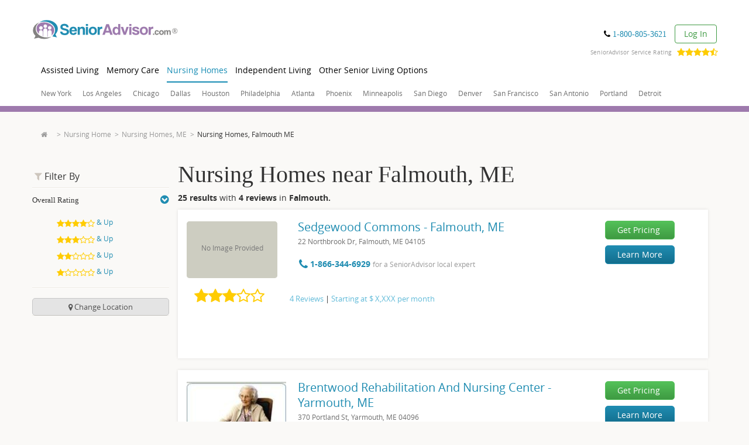

--- FILE ---
content_type: text/html; charset=utf-8
request_url: https://www.google.com/recaptcha/api2/anchor?ar=1&k=6LftIvQUAAAAACJsfnA4bm7cUrfv3tkQhNYSOIGH&co=aHR0cHM6Ly93d3cuc2VuaW9yYWR2aXNvci5jb206NDQz&hl=en&v=TkacYOdEJbdB_JjX802TMer9&size=invisible&badge=bottomleft&anchor-ms=20000&execute-ms=15000&cb=1rz3iewas71m
body_size: 46495
content:
<!DOCTYPE HTML><html dir="ltr" lang="en"><head><meta http-equiv="Content-Type" content="text/html; charset=UTF-8">
<meta http-equiv="X-UA-Compatible" content="IE=edge">
<title>reCAPTCHA</title>
<style type="text/css">
/* cyrillic-ext */
@font-face {
  font-family: 'Roboto';
  font-style: normal;
  font-weight: 400;
  src: url(//fonts.gstatic.com/s/roboto/v18/KFOmCnqEu92Fr1Mu72xKKTU1Kvnz.woff2) format('woff2');
  unicode-range: U+0460-052F, U+1C80-1C8A, U+20B4, U+2DE0-2DFF, U+A640-A69F, U+FE2E-FE2F;
}
/* cyrillic */
@font-face {
  font-family: 'Roboto';
  font-style: normal;
  font-weight: 400;
  src: url(//fonts.gstatic.com/s/roboto/v18/KFOmCnqEu92Fr1Mu5mxKKTU1Kvnz.woff2) format('woff2');
  unicode-range: U+0301, U+0400-045F, U+0490-0491, U+04B0-04B1, U+2116;
}
/* greek-ext */
@font-face {
  font-family: 'Roboto';
  font-style: normal;
  font-weight: 400;
  src: url(//fonts.gstatic.com/s/roboto/v18/KFOmCnqEu92Fr1Mu7mxKKTU1Kvnz.woff2) format('woff2');
  unicode-range: U+1F00-1FFF;
}
/* greek */
@font-face {
  font-family: 'Roboto';
  font-style: normal;
  font-weight: 400;
  src: url(//fonts.gstatic.com/s/roboto/v18/KFOmCnqEu92Fr1Mu4WxKKTU1Kvnz.woff2) format('woff2');
  unicode-range: U+0370-0377, U+037A-037F, U+0384-038A, U+038C, U+038E-03A1, U+03A3-03FF;
}
/* vietnamese */
@font-face {
  font-family: 'Roboto';
  font-style: normal;
  font-weight: 400;
  src: url(//fonts.gstatic.com/s/roboto/v18/KFOmCnqEu92Fr1Mu7WxKKTU1Kvnz.woff2) format('woff2');
  unicode-range: U+0102-0103, U+0110-0111, U+0128-0129, U+0168-0169, U+01A0-01A1, U+01AF-01B0, U+0300-0301, U+0303-0304, U+0308-0309, U+0323, U+0329, U+1EA0-1EF9, U+20AB;
}
/* latin-ext */
@font-face {
  font-family: 'Roboto';
  font-style: normal;
  font-weight: 400;
  src: url(//fonts.gstatic.com/s/roboto/v18/KFOmCnqEu92Fr1Mu7GxKKTU1Kvnz.woff2) format('woff2');
  unicode-range: U+0100-02BA, U+02BD-02C5, U+02C7-02CC, U+02CE-02D7, U+02DD-02FF, U+0304, U+0308, U+0329, U+1D00-1DBF, U+1E00-1E9F, U+1EF2-1EFF, U+2020, U+20A0-20AB, U+20AD-20C0, U+2113, U+2C60-2C7F, U+A720-A7FF;
}
/* latin */
@font-face {
  font-family: 'Roboto';
  font-style: normal;
  font-weight: 400;
  src: url(//fonts.gstatic.com/s/roboto/v18/KFOmCnqEu92Fr1Mu4mxKKTU1Kg.woff2) format('woff2');
  unicode-range: U+0000-00FF, U+0131, U+0152-0153, U+02BB-02BC, U+02C6, U+02DA, U+02DC, U+0304, U+0308, U+0329, U+2000-206F, U+20AC, U+2122, U+2191, U+2193, U+2212, U+2215, U+FEFF, U+FFFD;
}
/* cyrillic-ext */
@font-face {
  font-family: 'Roboto';
  font-style: normal;
  font-weight: 500;
  src: url(//fonts.gstatic.com/s/roboto/v18/KFOlCnqEu92Fr1MmEU9fCRc4AMP6lbBP.woff2) format('woff2');
  unicode-range: U+0460-052F, U+1C80-1C8A, U+20B4, U+2DE0-2DFF, U+A640-A69F, U+FE2E-FE2F;
}
/* cyrillic */
@font-face {
  font-family: 'Roboto';
  font-style: normal;
  font-weight: 500;
  src: url(//fonts.gstatic.com/s/roboto/v18/KFOlCnqEu92Fr1MmEU9fABc4AMP6lbBP.woff2) format('woff2');
  unicode-range: U+0301, U+0400-045F, U+0490-0491, U+04B0-04B1, U+2116;
}
/* greek-ext */
@font-face {
  font-family: 'Roboto';
  font-style: normal;
  font-weight: 500;
  src: url(//fonts.gstatic.com/s/roboto/v18/KFOlCnqEu92Fr1MmEU9fCBc4AMP6lbBP.woff2) format('woff2');
  unicode-range: U+1F00-1FFF;
}
/* greek */
@font-face {
  font-family: 'Roboto';
  font-style: normal;
  font-weight: 500;
  src: url(//fonts.gstatic.com/s/roboto/v18/KFOlCnqEu92Fr1MmEU9fBxc4AMP6lbBP.woff2) format('woff2');
  unicode-range: U+0370-0377, U+037A-037F, U+0384-038A, U+038C, U+038E-03A1, U+03A3-03FF;
}
/* vietnamese */
@font-face {
  font-family: 'Roboto';
  font-style: normal;
  font-weight: 500;
  src: url(//fonts.gstatic.com/s/roboto/v18/KFOlCnqEu92Fr1MmEU9fCxc4AMP6lbBP.woff2) format('woff2');
  unicode-range: U+0102-0103, U+0110-0111, U+0128-0129, U+0168-0169, U+01A0-01A1, U+01AF-01B0, U+0300-0301, U+0303-0304, U+0308-0309, U+0323, U+0329, U+1EA0-1EF9, U+20AB;
}
/* latin-ext */
@font-face {
  font-family: 'Roboto';
  font-style: normal;
  font-weight: 500;
  src: url(//fonts.gstatic.com/s/roboto/v18/KFOlCnqEu92Fr1MmEU9fChc4AMP6lbBP.woff2) format('woff2');
  unicode-range: U+0100-02BA, U+02BD-02C5, U+02C7-02CC, U+02CE-02D7, U+02DD-02FF, U+0304, U+0308, U+0329, U+1D00-1DBF, U+1E00-1E9F, U+1EF2-1EFF, U+2020, U+20A0-20AB, U+20AD-20C0, U+2113, U+2C60-2C7F, U+A720-A7FF;
}
/* latin */
@font-face {
  font-family: 'Roboto';
  font-style: normal;
  font-weight: 500;
  src: url(//fonts.gstatic.com/s/roboto/v18/KFOlCnqEu92Fr1MmEU9fBBc4AMP6lQ.woff2) format('woff2');
  unicode-range: U+0000-00FF, U+0131, U+0152-0153, U+02BB-02BC, U+02C6, U+02DA, U+02DC, U+0304, U+0308, U+0329, U+2000-206F, U+20AC, U+2122, U+2191, U+2193, U+2212, U+2215, U+FEFF, U+FFFD;
}
/* cyrillic-ext */
@font-face {
  font-family: 'Roboto';
  font-style: normal;
  font-weight: 900;
  src: url(//fonts.gstatic.com/s/roboto/v18/KFOlCnqEu92Fr1MmYUtfCRc4AMP6lbBP.woff2) format('woff2');
  unicode-range: U+0460-052F, U+1C80-1C8A, U+20B4, U+2DE0-2DFF, U+A640-A69F, U+FE2E-FE2F;
}
/* cyrillic */
@font-face {
  font-family: 'Roboto';
  font-style: normal;
  font-weight: 900;
  src: url(//fonts.gstatic.com/s/roboto/v18/KFOlCnqEu92Fr1MmYUtfABc4AMP6lbBP.woff2) format('woff2');
  unicode-range: U+0301, U+0400-045F, U+0490-0491, U+04B0-04B1, U+2116;
}
/* greek-ext */
@font-face {
  font-family: 'Roboto';
  font-style: normal;
  font-weight: 900;
  src: url(//fonts.gstatic.com/s/roboto/v18/KFOlCnqEu92Fr1MmYUtfCBc4AMP6lbBP.woff2) format('woff2');
  unicode-range: U+1F00-1FFF;
}
/* greek */
@font-face {
  font-family: 'Roboto';
  font-style: normal;
  font-weight: 900;
  src: url(//fonts.gstatic.com/s/roboto/v18/KFOlCnqEu92Fr1MmYUtfBxc4AMP6lbBP.woff2) format('woff2');
  unicode-range: U+0370-0377, U+037A-037F, U+0384-038A, U+038C, U+038E-03A1, U+03A3-03FF;
}
/* vietnamese */
@font-face {
  font-family: 'Roboto';
  font-style: normal;
  font-weight: 900;
  src: url(//fonts.gstatic.com/s/roboto/v18/KFOlCnqEu92Fr1MmYUtfCxc4AMP6lbBP.woff2) format('woff2');
  unicode-range: U+0102-0103, U+0110-0111, U+0128-0129, U+0168-0169, U+01A0-01A1, U+01AF-01B0, U+0300-0301, U+0303-0304, U+0308-0309, U+0323, U+0329, U+1EA0-1EF9, U+20AB;
}
/* latin-ext */
@font-face {
  font-family: 'Roboto';
  font-style: normal;
  font-weight: 900;
  src: url(//fonts.gstatic.com/s/roboto/v18/KFOlCnqEu92Fr1MmYUtfChc4AMP6lbBP.woff2) format('woff2');
  unicode-range: U+0100-02BA, U+02BD-02C5, U+02C7-02CC, U+02CE-02D7, U+02DD-02FF, U+0304, U+0308, U+0329, U+1D00-1DBF, U+1E00-1E9F, U+1EF2-1EFF, U+2020, U+20A0-20AB, U+20AD-20C0, U+2113, U+2C60-2C7F, U+A720-A7FF;
}
/* latin */
@font-face {
  font-family: 'Roboto';
  font-style: normal;
  font-weight: 900;
  src: url(//fonts.gstatic.com/s/roboto/v18/KFOlCnqEu92Fr1MmYUtfBBc4AMP6lQ.woff2) format('woff2');
  unicode-range: U+0000-00FF, U+0131, U+0152-0153, U+02BB-02BC, U+02C6, U+02DA, U+02DC, U+0304, U+0308, U+0329, U+2000-206F, U+20AC, U+2122, U+2191, U+2193, U+2212, U+2215, U+FEFF, U+FFFD;
}

</style>
<link rel="stylesheet" type="text/css" href="https://www.gstatic.com/recaptcha/releases/TkacYOdEJbdB_JjX802TMer9/styles__ltr.css">
<script nonce="B_NKROMwu5hpBjkme-oopA" type="text/javascript">window['__recaptcha_api'] = 'https://www.google.com/recaptcha/api2/';</script>
<script type="text/javascript" src="https://www.gstatic.com/recaptcha/releases/TkacYOdEJbdB_JjX802TMer9/recaptcha__en.js" nonce="B_NKROMwu5hpBjkme-oopA">
      
    </script></head>
<body><div id="rc-anchor-alert" class="rc-anchor-alert"></div>
<input type="hidden" id="recaptcha-token" value="[base64]">
<script type="text/javascript" nonce="B_NKROMwu5hpBjkme-oopA">
      recaptcha.anchor.Main.init("[\x22ainput\x22,[\x22bgdata\x22,\x22\x22,\[base64]/[base64]/[base64]/[base64]/[base64]/[base64]/[base64]/[base64]/[base64]/[base64]/[base64]/[base64]/[base64]/[base64]/[base64]\\u003d\\u003d\x22,\[base64]\\u003d\\u003d\x22,\x22w4pPdMKvwrFJTsK4aWRhw6AnwoPCt8OSwqFKwp4+w7UNZHrCscKuworCk8OGwqo/KMOfw4LDjHwEwoXDpsOmwqbDsEgaMsK2wooCKgVJBcOkw6vDjsKGwoNQViJSw7EFw4XCpDvCnRFEb8Ozw6PCgwjCjsKbX8OkfcO9wr52wq5vJz8ew5DCv0HCrMOQFcO/w7Vww7pJCcOCwpJEwqTDmhhMLhYpbnZIw4JVYsK+w7dRw6nDrsOXw4AJw5TDsk7ClsKOwqfDsSTDmBI9w6skHVHDsUxKw6nDtkPCjxHCqMOPwr/Cl8KMAMKkwqJVwpYVd2V7eElaw4F4w4nDilfDrcObwpbCsMKfworDiMKVfm1CGzEKNUhaA33DlMKxwpcRw41oLsKna8Oqw5nCr8OwKMOtwq/CgVceBcOIKX/CkVAuw6jDuwjClmctQsOQw4sSw7/Cn119Oy7DiMK2w4chNMKCw7TDmsOTSMOowoEGYRnCl0jDmRJLw7DCslVAT8KdFlvDjR9Lw4RBasKzN8KqKcKBYm4cwr46wp1vw6Uow6B1w5HDqx05e1ABIsKrw7pMKsOwwpHDo8OgHcK4w7TDv3B/KcOyYMKIUWDCgQZQwpRNw7nClXpfcDVSw4LCmVQ8wr5/J8OfKcOVCzgBOz56wrTCg1Rnwr3CgXPCq2XDgsK4TXnCs0FGE8O2w79uw54kOsOhH20sVsO7UMKsw7xfw7EbJgRBdcOlw6vCgcOVP8KXNTHCusKzBsKCwo3DpsORw6IIw5LDpsOSwrpCAR4hwr3DvsO5XXzDuMOIXcOjwoYAQMOla2dJbw/Dr8KrW8K/wpPCgMOaXUvCkSnDqF3CtzJXQcOQB8OjwoLDn8O7wqBAwrpMQ2Z+OMO4woMBGcODbxPCi8KdWlLDmBUjRGhtEUzCsMKDwqA/BSvCl8KSc3TDgB/[base64]/DqMOZwrzCmmJ4R8KCeVg7eMObw75zwrhoK07DmBpDw6pIw43CisKew4cIE8OAwpnCs8OvJEPCr8K/w44qw4JOw4wRBMK0w71Rw51vBCDDjw7Cu8Kyw7s9w44ww5PCn8KvHsKFTwrDg8O2BsO7KE7CisKoLiTDplpUcwPDtjjDtUkOZ8OxCcK2woHDhsKka8KJwqQrw6UMTHEcwrsFw4DCtsOXVsKbw5wwwoItMsK/[base64]/[base64]/CgsOMecOmCsKwfcOvQMOdwrRWdsKwfQhCwr7DqELDgMKhFMO+w54AVMODGsOfw7xSw5krwoXCnMOKbDzDiQ7CqCg+wpzCogTCm8OXU8Oqwo1ARMKGDzdfw7wSZsOMKz8WHEhFwrfDrcKWw6bDniA/WcKZwo1GPEvDuy8TXMKdKsKLwpYcwopCw6hJw6LDt8KbVcOWX8KlwpbDqkbDj3w5wr3CocKxJMOCVcOyC8OkU8KUNcKfQsOCLC5De8OCJwRINV0ywo1vNcOBw4/CgMOhwpLChWvDmi/DtsOAT8KaZXZqwokLLDxtJMOSw70MBMOHw5fCt8K+BlY7V8K+wqrCvWpTw53CnkPCmzwiwqhLFiVgwofCqjZKflrCo283w6zCtHTCnnoSw4FFFMOXw6fDlCHDjMKMw6wqwq7CjGZ4wpINe8OdZcONZMOBX2/DrgBSL341EcKcIDs0wrHCsH/DnMKnw7bDpMKXWjU2w4hKw494e3Alw4XDjnLCgsKGKxTCmiPCgxXCmMODQHJjOys4wqvChsKoB8K7wq/[base64]/[base64]/wrx5wokXwq9Qw7puJD/DpTzCj8KLwrRNw6MlwpTCvx8owpXCiQ3ClMKFwpjCm1TDvDPCgMKTRgxPC8Ohw6xVwo7CusOGwqk7wph4w6shG8OfwovDpMOTJETCosK0woM1w5jCihVdw7DCjMKiOnwuRADCjyVrTsOWVn7DnsKLwqfCuRHCnsOFw5fCiMK4woUZUsKhQcKjK8Ogwo/DkUREwrpWwoDCjn4zPsKvRcKpIRLCkFpIOMK6wqjDqMOtEDEoDEbCjGvCumTCoUogKMObSsObA2/CiFjCuifDnXvCi8OzZcOvw7HCtcOhwrQrDmfDqcO0NsOZwrfCuMKZNsKpZjh3QRTDgcOgEMOuIU0Nw7xbw5PDlyxww6nDscK1wr0Sw68Cd0YTLgF6woRIwrDCiXxocMK3w63Csw4CIh/DpTdQCMORQMOZajPDtsOXwp8eBcKsPQl3w68mw43Ds8OeDTXDqxHDn8OJOX0Lw7LCrcKyw43Ct8OOwr/CqGMSwpHCggHDtMKYR0tnTDQMwr3ClsOvw5PCqcK3w6cOWT5TVhwIwrPDkWnDrVLCusOcw5/[base64]/Dk8O5Zzh7XMOAcEIaw505wpd3UQteOsOGfEAzfsK1ZDjDkFPDkMKMwq9twq7CmMK/[base64]/CicKHwrF/w7ZMwofCg0RYGsK8NF8Pwphyw6EywonCt18qTMKRw4BmwqrCiMODwoTChzUcAXPDt8KtwoAlw6TCkCF7BcObAsKCw7tOw7EIPhXDq8Omwo7Dgxpew7jCtnIfw5PDoXUFwp3DgVd3wpxINTHDrx7DhMKCwr/[base64]/w7Q0w6zDt8OhBHEkw7xRw7zCtk7DqMO2HMOLVcOWwo7Di8OdbXR/wqcNRG0dAsOUw4LCgznCisKcwpMLf8KTJSUjw67DplbDiTHCiEDDkMO5wqJBCMOXw73Dr8OtVcKAw78aw6PClH/DkMOeWcKOwrE7wp1GdUc1wp3CicOBUUBdw6R2w4rCvGNYw7Q8SRI+w6sCw4jDj8OAZ0kzS1HDgcOJwrtpR8KIwoTDscOWGMKhcMODVcOrOiTCncKdwqzDtcOVDgUMYHHCk2lnwpXDpB/Cs8O8O8ONDMOmYEhUOcKjwo7Di8O+wrFtLsOeX8K4e8OmDcKiwrxGwqkrw7LCl39WwqnDpkVZw6nCgxptw5fDrG9CdXssZ8K4w6RMF8KLIMOLScOYGsO1WUE1woZKNRDDj8ONwqrDj1jCm3k8w5FdO8OWMMK0wpXCq3R/RsKPw6XCjGExw5TDlsOyw6V1wpTDlsOCEyvCosKWT0MJwqnCp8Kzw7IXwq0Aw6vDsRF9woPDvl1Vw6PCoMO4OMKewoQzU8KUwq54w5APw4TDjMOSw4Vqc8K+w7/[base64]/DqcKIUT5swqtqw6EkwrTDqxjCmhrCjMObw7/DusO5KQNue8KzwqrDqzDCph0UK8KPBsO3w4lXW8OhwrbDjMK7wpLCqMKyCQ1lNBXDoXzDr8OlwoHCtFYew5jCqsKbCVTCgcKRaMOxO8OWw7rDmAvCtGNBZnbCtEsQworChhI7JsKdH8KWN13Dn0/DlH06RsKkGMOIwr/DgzsXw5nDrMKhw6ttNwjDiGBuQwrDlxAJwovDvn7CmEXCsysLwrAkwrHCnExROBYNd8K1Y0ssc8KqwpEOwrhiw44twoFBRE/DnhFQAMOAaMKfw6DDrcODw6TCvxQ6ScOMwqMYSsOfUnYoVksYw5kQwokhwrbDlMKvZMOlw5jDk8O6Xx0PeArDqMOtwpkzw7d/w6PDqznCmsKWwq57wqTCnDjCiMOaNwcWPSzDu8KxDw4Vw43CuRXCmcOCw6ViClwkwrUcJcK/Z8OXw6wQw5kXF8K+w4nCocOGAsKDwppmARTDiHRYRcKqdwXCs0crwoXCuzgIw70AAsKWY03CrC/[base64]/w597wp4OZmrDinvCgi8hw5DDpcOte8O/AHc9wow8wp/[base64]/CrcOdWRzDo8OMwpHCqmfDj8KMPCXDsMK7MMKGwpbCpFDDkBtnw65eJWjClsKYGMKoSsKsRsOBcsO4w5wMBgXCjF/DpsOaK8OLw5PCiATCtHd9w7nCm8Oqw4XCsMO+FDvCtcO5w6MOMC3Cg8KoPghrSULDn8KQVCY1R8KTKsKyKcKCwqbCh8OJc8OjV8OewpgoeUzCv8K/wr/CqcOHw50swr3CoTtgeMOeIxrDm8OpdwRQwo1BwpFSDcO/w5Edw7xewqPCrEDDm8KnAMOxwoZpw6U+w7zChBxzw77CsVzDhcOYw5wpMARXwoHCimV8wq8rQMO3w5HCnmtPw6HCnMKMAMKgKyzCmxHDtFx1wpgvwq8nD8KBflN2wqTDiMOWwpHDtsOlwqHDmMOGC8KUTcKowoPCnsKSwq/DsMKjKMO3w583wpFqPsO5w5DCo8OUw6nDvsKaw77CnQRxwojDqChcEQnCqzPCkS8gwozCsMOcQcO/[base64]/DtCPDm8KHJ8OoE8O1wowfw7PDthPCi8OYwoDDsMOjSW9owoIfwqDDv8KEw6c7MUAiRcKUcw7DjsOHaUrDtcK4SsK5TGfDnTArUcKVw7bDhzXDk8OscUs3wqkmwrUywpZwL1s8w69SwpzDkUl2V8OOasK/wp5Gb2kWAUTCojk+wpDDlEjDrMKhY0/Dh8OuDcOPwo/ClsOlNcO6K8OhISPChMOzOgBuw7QFAcK7LMOpw5nDgx0PK0nDgBErw5ZLwpIYbC8eMcKlUsKdwqoIw7guw71WXcKuwrd/[base64]/w6kuWSvDoBspwr/DkMKyw4bDtcK8w4FrWGMgBl8jPTrCusO1VFJPwo/CuxvCvzwiwrMgw6IhwrPCoMKtwqwtw4/DhMKkwrbDjk3Dqx/Ds2tqwqlhLU7Cq8OPw4zDs8KYw4fCmcOabMKtbsKDw4DCsVvCt8Kewp1Rwq/CgFJ7w6bDkcOjMzkewqLCijDDnwTChMOwwqnCmD0Owp9ww6XCpMOpHMOJYcOrRyNgGyFEUMOFwpdDw7I/[base64]/DrsOqw73CllNJWcOOw4nCvcK9ZD3DmMOEw6JacMOxw5oVFsKNw48cFMKYez3ClMKZCsOJNlbDjENIwr4oT1PCn8KEwoPDpMKywo3DjcOBPlQ/wq7DusKbwr0VYVTDmMOiYG7Di8O2UlfCncO+woMJJsOhNMKWwosLXXDDr8KNw63CpR3CqcKNwonCvSvCrMONwpF0eQR3Hg51wr3Dj8OIdCnDiw4GccORw7Bhw7s4w5J3PEPCt8O/JljCvsKvMsO+w6nDs2lhw6DCpXJ+wrluworDggfDnMO8wrpbCsKowo7Ds8OIwoLDqMKRwplTExHDuChwdsKtwrDCscK9w4XDsMKow47CisKjAcOMZVvCksO/wrIGUVluFsKVPm7CkMKBwozCnMORdsK8wrbDvULDj8KNwqvCgEhlw6fCp8KkOsKNAMOJQ0pRFsKwMhx/Ny7CtEVxw6J4JQRgJ8O9w63DokvDinTDl8OHBsOkasOCw6bCp8KvwpXDkiopw5xXwq4jUCFPw6XDncK4ZHg/[base64]/[base64]/Dn8Oqd8OVw6LDmC/DksOzwpIGJMOMSWnChMKrfW1UMMKxw6/DmBHCmcOcP2Y9wr/DimrCrsOawozDtsOzcSTDosKBwpzCrFLClEYIw47DkcKzwpwWwo4fwpDCscO+wovDu3HDi8KIwrbDkWgkwq1mw7otw6rDusKcWcKcw58xAsOvUcKuYiDCo8KOwrYnwqLCkBvCqAs4RDzCkgAHwrLDphQnRyLCnDTCn8OOG8OMwok/PznDncKPbmMCw5/CpMOow7TDpsKiOsOAwrNeOmvCp8OJKlM5w7rCunbCp8Knw77DgT3Dkz7DgsKkF1VwNsOKw7cACxfDk8Kawq18KW7ClcOvYMKKNl0XLsKILwwfD8O+W8KgEg0vT8OAwr/[base64]/[base64]/NMKoQ8O2w6bCicOPGMKFw7vCswMxXSnCt2zDpBnCjcKQwqJVwqAIwowgCMOpwolyw4QJMXbClMK6wpPCgsO9wr/[base64]/DlMOVw7YMGGzDqcKuP1VfOFbDnsK1w5o5w5ZxFMKqVUfCglMbVsKkw73CjGx4Ph5Qw6jCiDNJwoozwp3CmGnDnXluOMKDT2nCgsK3wpcAYSPCpj7CrzFpwo7DvcKVRMKYw6tRw5/CrsK4Mk8oIcOtw6bDqsKpacO2SBzDmUcRN8KBw53Csi9awrQCw6McYWHDpsO0fy/DiXByLsOTw6hESlrCqHHDqMKGw53DkhvCr8Oxw6ZYwr3DrjBDPm8JYlxBw6cdw5TDnAXDjyPDrGhIw4llDk4sPT7DtcO/OMOUw4oQDkJ+OhfDpcKMaG1CTmACYsOrVsKoaQJSQEjCisOdUMK5bRAmaRIHAzUWwr7CiCh/NsOswovCkRDDnRNWwptawo8cPxQywr3CvwHCoHLDh8O+w7ZMw5c+RMO1w483wofCg8KlFkfDuMOKEcKsFcOnwrPDh8OTw4HDnD/CsCNWPzvCo3lhGmfCusO2w7QZwr3DrsKVw4DDrDM8wrkwNwTDoCwGwqDDpTjDknZHwrrCrHnDvADCosKTwqYER8O+N8KYw5jDlsKrb3oiw7HDsMOuBjoTUMO3YQrDoBAhw53Dgh13T8ONw7lSOHDDoSNxw5/DtMOJwpQMwrByw7PDtsOmw79iMWfCjgJIwpJiw7DCkMO1R8Oqw5XDusOmVCF9w7p7AcKaOUnDtXZ9LFjDscKTRBzDqsK/[base64]/w6bDmVhQBcKhEMKlw6XDuzLDlMO1wp/DlcOCGcKMw4rCpMO1w7HDmT4zM8KaWcOdBgYwQsOPQiHCjwHDisKHd8KqRcKwwrbCgcKvOXTCrcK/wrfCtmFFw6rCql0fU8OSa3pDwo/DkjfDpcKgw5HCv8O5w7QIO8OCwoXCj8KDOcOBwqcTwqvDiMONwoDCt8OtPhkgwrJMSHTDrHzCr27CqGHCpWjDjcOyeFQFw5TCpFfDsnwzNAXDisOYSMOlwrHCusOkJ8Obw4/[base64]/Cqn8yAUHDl8KGwr0KwrXChEHDlMKpwrpXw4VgLDfCtBtuworDscKMEMK0w6pxw6N5QcOUZ1gRw4zCriDDvMOWw4QzCVkoeE7CoXjCqyQswrPDgUPCqsOKRUDDmcKQTX/DkcKKCh5rw7vDu8ObwoHDisOWGWMuZMKHw4RQFxNSwrIgOMK/LsK5wqZaacKqIjF/[base64]/ChsOhC8OvQjbCmMKiKgPCrsOsBsOnw63DjUjCo8Omw5DDkU/CrDPCvHPDhxkvwpIkw784C8OVwqg3fAYnw77DuyTCtsObRcKVEGzDgcK6w7fCpH4iwqYoc8Kpw70twoNiIMKsasOBwptXBVQFP8O9w4JGQcK/woTCpcODFMKuGMOOw4DCi28zOTQjw61KfxzDsh3DumB0wpPDoEJMJ8Oaw5DDl8OVwod6w5rDmVxfHMKsXsKdwqRBw73DvMOdwrvCkMK5w73CrcKAYnTCnAl2fsKAFXtSVMO9fsKdwp3DgsORTQjCk3DDghvDhhNVw5V/w5EfOMOpwrfDrmYGP1lvw7omJ34cwrvCrnpEw4YPw6BxwrtUA8OhYHI3wrDDp13CoMOtwrTCtsOdwrROICLDskQ/[base64]/CjHpAwpjCv2UnElJ1asO1w58vw5d0w4tkCVHCr3Avwptqd2PChS/[base64]/[base64]/CqTZJwph8wqgUXcKfwotkwpPDu8KjwoE+XA7CmU7CtsOtSxvCtMOxMnTCk8OFwphYeioJOBpDw5sZa8KsPHdZHFZJOMO1BcKSw6o5SQnDnGY6w584wo59w4XClWPCkcK6QwsuIsKrHWpTJlHCplV2M8KBw6ozUMKtY0/DlD4sLVHDlsO1w5HDsMKZw4HDkjbDp8KRH2bCusOfw6HDjsOKw55bF2Qbw6BkPsKRwoxQw6IPMMOcBDDDocKlw4zDmMKUwq7DmhMhw6IMYMK5w6vDmzjCtsOsE8ObwpxYw70rwp5/[base64]/[base64]/DiyZOwpvCpRJswpt1w518WCDDlsKZwrRgwqZXMQZjwrBnw63CisK2NxlDF0LDklPCicKTw6XDkTszwplHw7/CvGrDmMOUw6zDhE1iwowjw7FaK8O6wq3DoRrDr04rZ2ZQwrzCoT3DlzjCmBApwpbCmTPCk3gxw6gSw5TDoB7CncKFSMKXwpnDvcKww7Y0MhNww7lpM8OuwrzCgknDpMK5w7VKw6bCmcKKwpDDui8Awp/ClRFlJMKNMSN8wr3DgcOaw6rDlS5lVMOKHsO9w7B0UcOFAVRFwroje8Kdw6NRw4U6w7LCqUEnw4rDn8K9w7XChMOsMh4YCcO0WgjDvnbDkRlrwpLChsKDwqLDjj/DjMKdBw3Dl8KCwqDDqsOrbgrDl2nCl0gQwpPDiMKxE8K1dsKtw7p1wp7DqsOswqc2w5/[base64]/CpUo/LsKfYMOOwobDtsOiw7rDqTXCnMK0d1sWw4fDlVbCokbDlHjDssKgwoR1wqfCmsOswqhuZCl+HsOWZnIjwo7CgQ5xazt/a8OrRMO2worDvCkRwoDDnhVow47DncOXwqN5wqTCtmbCq1/CrcKlYcKTMMOdw5YHwrxTwoHClcO3Q3xvdnnCpcK9w4Nkw7/Chy4Rw4NRHsKYwrzDh8KrWsKZworDl8KHw69Lw5UwGHtnw4s5HxfDjXzDgMO/G1/CsFnDpSxBOsOTwp/DmGQ2w5DCt8KvAlJ/w7/CscO2ecKODiDDrBrCnj5cwo5dThjCrcOJw4Q5UlHDtRzDkMOzNRvCsMKOU0ErUsKmMQQ6w63DoMOCXUcxw4FsRnpJw5cKD1HCgcKvwrRRC8OZw4jCp8OiIjDClsOsw43DpDrDmMOZw6dmw6IQci3Dj8KTccKbeArDscOMCm7Cv8KgwqosCUUvwrUOPXFbTsO/wol5wozCk8OAw5t6DhjDmn1dwoYNw7RVw5c5w4ZKw5DCvsO+w49RVMKCDjjDu8KXwrl0wrnDhWHDoMOPw7ciYGdNw4zDgMK2w51UKQB7w5/CtFPCoMOZdcKCw5zCjVMLwolnwqAgwqvCq8KfwqVdcnXDiTPDrCTCqsKEV8KSwqk7w4/DgMO1DivCoT7Cg0DCtX7ChMO5esOPdMKgMXvDscKlwo/CrcKJXsKkw5fDkMOLdMK3NsKTJsO8w4VybsOqQMOnw7LCt8KwwqB0woEBwrsEwoIwwq/DgcKfwonDlsKnG3xzGB9ORnRYwr0bw4vDssOlw5PCvmHDt8Kuaicxw4pDckknw6BtSFTDiCDCrzoBwqt0w7NUwpcqwpg7wqzDqFRwfcOcwrPDqhtYw7bClW/[base64]/wq0hwrXCu1UGIDMjA8KYPC8pMMOgW8KjfyTDmCDCmsOwZxZ2wqNNw7VXwp7CmMODXH9IXMKuw5rCswzDlB/[base64]/CuUxgCMKkw5VSwrbCqsO4dMK/[base64]/[base64]/DrQEzbXrCl24Qw5HDkQDCoSkmAsKXwp3Cq8KYw6XCsiY/CsOfNDJKwrFiwqrDjRXCksOzw50Pw5rClMObVsKlSsKpE8KDFcOewqYNJMOYMnZjJ8K6w67DvcOmwrvCh8K0w4HCqsOhAwNMe1fDj8OTDWtvVicnVjt8wovCp8KtHVfCrsOvKDTCv38aw44Hw5/[base64]/[base64]/[base64]/[base64]/[base64]/CqsOZVsOJMsO/JsKcfsK3ID9Pax0CSnXCpcOCw4PCkmBIwpw+wpTCvMO9VsKmwpXCjykDwrNcCWbDrw/DrSoTw7QOAz/DhSw5wq9nw5JNC8Kgfntww4UvYcOsEUd6w70xw6fCuHQ4w4YNw7Jew4/DoAlyDUlJOMKrScKFCMK/[base64]/DuiPCqsKEwo9Uw73DqR/DkMOPRcOnwqjCmMO7w51Kw4NSw5vDoMOYwoVmw6Fqwo7CgMOcPMOARcKTSEg5eMK6w6/ClcKIacKrw4/ClHTDk8K7dFHDlMKnARtUwpthIcO/AMKBfsONEsK3wrfCq35DwqxUw5ATwqw1w7PCi8KWw4vCiEXDl1jDoVhMJ8OkVsOCwoVJw4HDhRbDmMK4V8Orw6g9dXMYw5E1wq4LQ8K1w40bHQMSw5nDhVcqZ8Ope3DCvzBbwrcedCPDjcO/YsOUwqrDgmNMw5zCp8KMZyzDplxWw6QfHMKEQsOrXhJODcK0w5zDmMOvPx1FUBE/wqrCiyvCsHLDtsOpdxYKAMKNLMOLwpBeCcOxw6PCpTPDoA/ChgPDnUJbwoNcbUBXwrzCqsK1bEbDoMOrw67DoWBvwrcDw4nDnFPCksKPEsK9wq/DncKAw63Cp3XDgMOhwrRvF2PCi8K5woLCkhhMw40NAT7DnAFCMcOXw4DDoFpYwqBaD0jCvcKNXGdYT1UBwoLCssK3BlvDiQ4gwpYGw6vDjsOFU8KGc8Kpw7l4w4N2G8KBw6TCm8KUQSLCtnPDmkIYw7fDh2NnB8K4EjkKPVFXw5/CusKqP0dcRSLCocKrwpIMw4vCgMO4d8OVbcKCw7HCoVttNF/DqAYUwpkxw5/DsMOVWDVnw6jCnVUxw63CrsO6TsOWcsKBQSlyw7TDrivCk0PCnHhxRcKsw5NXYhwGwrBWbArDuQ5QWsKywrDCiTNCw6HCpzfCp8OpwrbDjDfDnsKlHMKyw7DCoQPDq8OJwrTCsFLCui18wqwgw502EU/Cm8ORw5zDoMKpesOAHjPCvMO1Z34ew5ocZDXDlVzCr1stSMOiTFrDs2/Cp8KhwrvCo8K0K0M8wrTDvMKCwoMIw6Azw7/CtBbCucKCw5lmw5RDwrFkwoF7D8K0FEzDt8O8wqvDncOjO8KEwqHDsm8Ma8O9c2jDuiZNccK8C8K5w5NbWE91wogWwofCn8OvR3HDqcKFG8OxGMOaw7TDhy01c8KmwqgoPiPCsgHCjhvDn8K7wq11KmHClMKgwp/CtD5tZMOAw5XDisKVYEPDisONwrwVPXJdw4cew7PDr8O8GMOkw7LCs8KMw7MZw5pFwpYKw6vDh8KtF8OSbULCpsO2elZzHSDDoy1haA/CksKgcMO5wppcw5law6hTw7DDtsKxwpphwqjDucKrw5Nlw6TDjcOewosADMOON8K/QMOnCXRYNAfCsMOBBsKWw6nDhMKcw4XCoDw0wqDCk0QaNxvClUvDmEzClMOZVFTCqsONFDczw5LCvMKMwpNCfMKLw4Auw6hGwo1mEWJOUcKuwqtTworClVXDlMKaHD7CpzLDisKtwr9LeG1sGizChsOZI8KRcsK2bMOiw5RHwoDDqsK/[base64]/CvXHCr8OzwotSw5lHwosCTEplRcKgPBjDtcK+MsOWelpLbR3DqFdgwrjDp1dVLMKbw75Gw6N+wpwLw5B0R3o/MMK/DsOPw75Swpx5w5zDj8K1P8KTwql8dw0oVsOcwrhbElEjej5kwqLCnMKKTMKBAcOCSTnChiLCvsObJ8KhH3hVw7vDnsOhQ8OHwro9acKcJTLCh8O9w5zCh0nCnixHw4fCrMOTw7woX3tQH8KoJRnDgxfCunE/wp/[base64]/wqfDtMOhw5PCucOFwpHCmAd+w6PCnsK1wpxQwp3DgAR6wpfDoMKvwop8wqwUKcK5GMOMw6PDqnp0ZQBUwo/[base64]/Cl8KPM8Kdw4Adw4N/w4jCucODWcKqLm7CksKWw7LDkR7Cq0LCrsKtw7RiCMKfFnUmF8OpD8K8U8K+K3l9OcK2wr93InDDmsOaW8OOw4pYwrcSMihOwpoUw4nDjcKQYcOWwoYGw7fCoMKCwo/Cgh94R8KvwqzDn3DDhsOEw5E1wq5bwq/CucOTw5/CgjBgw45hwqZTw4XCgBvDkWddQVtVC8KnwowOTcOCwqLDlyfDjcKdw7ENQMObTG/Cn8KCBHgcQx02wod3w4ZbVx7CvsObaknCr8KjBnMOwqhHDcOmw7XCjiLCp1XCqirDsMK6wqbCrcO8SMKZTnzDgmlNw5huS8Ozw7g6w7cMD8ObNhzDqMKxT8KGw77Dl8KNXUceUsK/wrbCnltywpXDl0rChsOtGcOaPyXDvzHDogjCv8OkLlzDqAUOwpFxIx9OKcO0wr1hR8KOw7vCuWHCqVTDqcKnw5zDsi9vw7vCsAZfGcOywqrCrB3DkyRtw6zDi0Jpwo/Dh8KHJ8OiPcK3w53Cr0N7aQbDjVR9wqBIUQfCrxAjwovCrsKBfnkZw5tHwrhWwqAIwrAWAcOSfcKQwoMnwrsyYjXDu1t5ecOQwpPCsSxiw4I8wrrDisOHDcK+CMOzBUYQwpE6wpTCo8Ojf8KDeHRPPsOTGCPCvFbDp1/CsMK1bcO9w4UjHMOHw4zCtXgww6jCm8OUaMO9wpjDpADCl0cdw7l6w74Zw6U4wrwkw5NjaMKCYsKaw5/DpcOlfcKJZgfCmzluX8K3wrTDicO/w6UyfcOBBsOxwpnDpsOYVHJbwrHCsVzDnsOcfsOYwqDCjy/CmytddsOlNgJfOsOFw7lsw6Uawo7Cu8OJMDNKw4zCrQHDncKXahNtw73CgBzCjMOWwo/DtHrCoTszKmXDlCkuIsKXwrrDiTHDhcO5WgjDrRwcLXEDZsO7bkvCgsOXwqhzwr53w65xPsKEwrjCtMOLwrjDrh/Dm1kTf8KYIsOsTk/CtcOSOBU5RsKuRl1xQCjDssKPw6vDpynDkMKKw6QRw54Aw6A/wok+fWDChcOcM8OHOsOSP8KEXMKMwqw4wpV0Sx8SZ0AUw4PDkU3DpmZCwqvCj8OTbC8hEAjCrMKVAlJfLcKydhnCn8KNHwIswrhnwpHCqcOHQlDCnjLDlMKawpfCjMK6GknCj0jDp1jCmMOlRkPDmBUbAhPCshQ8w6XDpMOnczzDpyAMwpnCjsKKw4/[base64]/[base64]/CrG7CqWtndEnChisqw7ENw7/CpijDtcK+w5fDggIBKcKiw5vDpcK3DMObwpQaw4nDl8KUw7LDrMO8woLDrMOMGh4rSxIxw65JBsO/[base64]/wpPDgsOwQS8dwqnDtsO0wpI1cjROKsOMwrN0NMOzw5d8w7LDqMKNRH8bwpfCkwslw6TDtHFOwpcJwrVRQyzCrsOow4LClcOWSxXDuAbDosKtK8KvwptHATLDv13DnRUkasO/[base64]/DjsOjwoMjF8OsQcKxccObZ8KjwrYNNMKPfQl4wofDjDUCwppcw6HDu0HCkcOXUsOEHg/DpMKYw7nDsipAwpAfFhwDw6ZHQcKfO8OBw5tIHABww55ZOR/CumBbd8OhfTscVMKhw63CggpFYsKISMKpTMO9bBPDtUzDocO2wqnCq8KTwoPDmMORSMKhwqAvacO4w7h6w6bChiQQwrlzw7LDlHPDpyUsO8OZCsOXSgtGwqU/S8K6P8O2cTVVCUHDohjClGfCnhHCoMOfa8OQw47Cug5ywr08Q8KMUlfCr8OVw6pzZVBMw7Yyw655Q8OKwqYHKlHDtzsFwr13w64ceXstwqPDoMKRe3nClnrCl8KEIsOiHcOUHRtGd8KBw4LCh8KFwr5EYsKQw5phCmo2XCPDj8Kgw7Vuw6sDIcKAwrAaFhlsJB/DghRMwo/CksKxw7DChWphw75jMzDCh8OcAAJwwqTCtcKbVz8QEWLDrcKZw7Mpw7fCqsKmNWNLwoh1D8OrRsKgUR3DsioWw5N5w7fDpMKNFMOATilMw7bCqWx1w7/Dv8OxwoHCoGR2Qg3Cj8Kdw4NuE25+McKXHCRDw5ltwqwlRXXDisOwHMOfwoxvw6l8wpc6w4tGwrAnw6nCsXXDg2A8NMOJBj8US8OJJ8OOAAHCkx4VMkt1HwoSEcKhw45zw68qw4LDrMOvI8O4A8OMw6rDmsOfbk/DkMKZwr/Dqx04wq5tw6/CucKQPsKxAsO4Mg54woUqTMO7PmIAwqzDmzfDmH99wpVOMzDDlMK2J0lpAwHDt8OLwoQpE8KLw5fCmsO7w7vDkjpBaXPDj8K9wrLDgFYqwo3DuMK1wrICwo3DicKSwrXCh8KjTTsQwr3Cn1/[base64]/w4MFw79hw7ldw6wWLnjCgkLDhiQYw4PCj31+QcOnw6ENw45pEcKDw6DCucOgG8KewrfDlQLCkgHCvCbDrsK8Khs/wqR/[base64]/[base64]/DS/[base64]/[base64]/CgcOIwp3DsA4Iw4zCmcOdGhd9w6Itw6QcJk/DvERTYcOVwqQ9wo/[base64]/[base64]/w4zCiHnDpXwCenJFcsOob3E1UmLDmUDCgMKlwovCtcO2VhLCr0/DowsWDnfClcOSw68Gw4plwogtwqZzbh3CqCLDkcOZUsOVDMKbUBM3wrPCsXEQw6PCqnvCoMOaEcOfYwDCrcOYwrDDl8KvwooOw5DClMOfwr7Ct3o7wrhvPEXDjMKIw5LCosKfbyoZOCAvw60mYcK9wopDOsOjwpHDocOlwrfDq8Ktw5wWw4zDk8OWw59CwqZ2wp/CizIsVsKETkk6wpjDp8KVwrhVw4QGw4nDhTFTZsO4KMKFE3suEGlyD1sEcFLChQjDpgrCisKwwpwgwrTDmsORBnYHLHQAw4p/DcK+wp7DjMOBw6VSJsK0wqslXsOHw5sLUsOkYXHCqsKELg7CksOkaUc0DcKYw6IxcVpaP3jDjMOifnFXNTzClxITw5XCpFZMwpfCgEHDsTZ2wpjChMOjVkbCgcOUOcOZw7YpYsK9wr9Cw40cwpXClsKAw5cYIlXCgcOwCk1Awo/CiQdsZMO7EATCnEQ8ZBDDi8KCbX/ClMOAw5t0wqDCoMKdIsO8eSTDlcOdImsvN10HAMO7GmIvw7xCAcOcw7rCuQt5AU/[base64]/[base64]/[base64]/[base64]/Dj8OxPXnDrxPDqi7Djg0pGMOzPsKAYsO1w5VmwrMzwq/DhsKzwoHCmzrCrsOvwqRKw6fCnWfChEpLMUgpBjTDhcKFwqcDA8OcwqtXwqsswpEGf8Khw4rCksOvSwN1JsOtwptew5zDkTlMK8OJZUXCmcOfGMKpccOUw7Z2w4tQcsOcPMKlMcOAw4DCjMKJw6jChcKuBRbCgsOkwpN4wpnDl3Ffw6ZqwpvCvUIGwpPCqTx/wpHDlcKSOyA6BMOrw4psKV/Dg03DhsKawpULw4rCi3PDo8OMw5UJV1oBwolfwrvDmMKrAMO7wq/DosKkwqwyw7rCn8KHwrE6FsO+wpgPw6/DlDMZO1o9w7vCjCUUwqvDksOkHsKSwpwZKMOISMK9wppLw6XCpcOqwqDCmkPDkxXDhXfDhRfCo8KYT0DDssKZw6h/SAzDnnXDnDvDhWzDtj8JwobCssKjYHAfwok8w7vDisONwpsVJsKPaMK7w6U2woFmWMKYw73CvsO5w4FlWsOmWzLCmCnDiMK8AHLDjzpnHMKIwoo8w5/DmcKsOg3Du34bFMOVIMKqUFhhw6JxP8OOG8O8VMObwo9pwrpXZMO/w4kLBhJ6wqFZZcKGwr8Zw4VDw67CsUZCD8OowqsBw6ozw7jCs8OrwqLCg8OpVcONCA\\u003d\\u003d\x22],null,[\x22conf\x22,null,\x226LftIvQUAAAAACJsfnA4bm7cUrfv3tkQhNYSOIGH\x22,0,null,null,null,0,[21,125,63,73,95,87,41,43,42,83,102,105,109,121],[7668936,867],0,null,null,null,null,0,null,0,null,700,1,null,0,\[base64]/tzcYADoGZWF6dTZkEg4Iiv2INxgAOgVNZklJNBoZCAMSFR0U8JfjNw7/vqUGGcSdCRmc4owCGQ\\u003d\\u003d\x22,0,0,null,null,1,null,0,1],\x22https://www.senioradvisor.com:443\x22,null,[3,1,2],null,null,null,1,3600,[\x22https://www.google.com/intl/en/policies/privacy/\x22,\x22https://www.google.com/intl/en/policies/terms/\x22],\x22aA9Ptj8ErJZy/Fh15W6aaklAbyWxmmw+++fpPdo30Ik\\u003d\x22,1,0,null,1,1765161017519,0,0,[95,213,84,157],null,[14],\x22RC-JolI3CORQoiD7w\x22,null,null,null,null,null,\x220dAFcWeA7U7OQqsmvPNjqwor6cgCHmamGwM2rZLh5bPQRXYy87O3H2nF7SJvC5DJgzkN-SxSw6-mZ1cI1acMwCp91hLkvq4xw6Zw\x22,1765243817602]");
    </script></body></html>

--- FILE ---
content_type: application/javascript
request_url: https://api.ipify.org/?format=jsonp&callback=getIP
body_size: -48
content:
getIP({"ip":"18.116.59.194"});